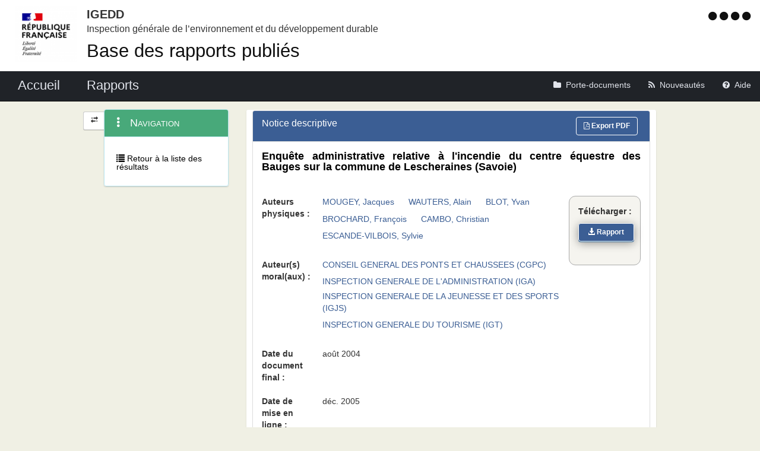

--- FILE ---
content_type: text/html;charset=UTF-8
request_url: https://igedd.documentation.developpement-durable.gouv.fr/notice?id=Affaires-0004195&reqId=9b09c4c4-6237-496b-b3bc-14534963908a&pos=1
body_size: 6409
content:
<!DOCTYPE HTML>
<html lang="fr">
<head>
<!-- <meta charset="utf-8" /> -->
<title>Enquête administrative relative à l&#39;incendie du centre équestre des Bauges sur la commune de Lescheraines (Savoie)|Rapports publiés de l&#39; IGEDD</title>
<meta name="description"
	content="Enquête administrative relative à l&#39;incendie du centre équestre des Bauges sur la commune de Lescheraines (Savoie)" />
<meta http-equiv="X-UA-Compatible" content="IE=edge" />
<meta name="viewport" content="width=device-width, initial-scale=1" />
<meta name="google-site-verification" content="IN8FNj6s0-HuRfPTfcGujfQoJLaA3P7mG4NOfzuC-wg" />
<link rel="icon" href="charte/acai-v3/assets/favicon.ico"
	type="image/x-icon" />
<!-- jQuery -->
<script src="charte/jquery-1.11.3/js/jquery.js">
	
</script>
<!-- Bootstrap compiled and minified CSS -->
<link href="charte/bootstrap-3.3.5/css/bootstrap-custom.css"
	type="text/css" rel="stylesheet" />
<!-- Bootstrap compiled and minified JavaScript -->
<script src="charte/bootstrap-3.3.5/js/bootstrap.js" defer>
	
</script>
<!-- Bootstrap Paypal accessibility plugin CSS -->
<link
	href="charte/bootstrap-accessibility-3.1.1/css/bootstrap-accessibility.css"
	type="text/css" rel="stylesheet" />
<!-- Bootstrap Paypal accessibility plugin compiled and minified JS -->
<!-- Bootstrap SB-Admin2 theme -->
<link href="charte/sb-admin-2-1.0.7/css/sb-admin-2.css" type="text/css"
	rel="stylesheet" />
<!-- Font Awesome CSS -->
<link href="charte/font-awesome-4.4.0/css/font-awesome.min.css"
	type="text/css" rel="stylesheet" />
<!-- Font Awesome Badge CSS -->
<link href="charte/font-awesome-badge-1.0.0/css/font-awesome-badge.css"
	type="text/css" rel="stylesheet" />
<!-- jQuery UI -->
<link href="charte/jquery-ui-1.11.3/css/jquery-ui.css" type="text/css"
	rel="stylesheet" />
<script src="charte/jquery-ui-1.11.3/js/jquery-ui.js">
	
</script>
<!--  Scott González' html extension -->
<script src="charte/application/js/jquery.ui.autocomplete.html.js">
	
</script>
<!-- jQuery plugin Areyousure -->
<script src="charte/areyousure-1.9.0/js/jquery.are-you-sure.js" defer>
	
</script>
<!-- jQuery plugin Tablenav -->
<script src="charte/tablenav-0.1.0/js/jquery.tablenav.min.js" defer>
	
</script>
<!-- autocomplete visionaustralia -->
<script src="charte/autocomplete/js/vaautocomplete.js">
	
</script>
<!-- jQuery UI DatePicker french -->
<script src="charte/datepicker/js/bootstrap-datepicker.js" defer>
	
</script>
<script
	src="charte/datepicker/js/locales/bootstrap-datepicker.fr.min.js" defer>
	
</script>
<link href="charte/datepicker/css/bootstrap-datepicker3.css"
	type="text/css" rel="stylesheet" />

<!-- ACAI -->
<link href="charte/acai-v3/css/acai.css" type="text/css"
	rel="stylesheet" />
<link href="charte/acai-v3/acai-font/css/style.css" type="text/css"
	rel="stylesheet" />
<script src="charte/acai-v3/js/acai.js">
	
</script>
<noscript>
	<link href="charte/acai-v3/css/noscript.css" type="text/css"
		rel="stylesheet" />
</noscript>
<!-- ACAI Combobox -->
<!-- Application -->
<link href="charte/application/css/application.css" type="text/css"
	rel="stylesheet" />
<script src="charte/application/js/application.js"></script>

<link rel="alternate" type="application/rss+xml" href="nouveautes"
	title="Flux RSS ">

<!-- Matomo -->
<script type="text/javascript">
   var siteid = '1471';
   var titrepage = document.title.substring(0, document.title.indexOf("|"));
   
   if (!(titrepage.includes("Accueil")) && 
		   !(titrepage.includes("Porte_documents")) && 
		   !(titrepage.includes("Nouveautés")) && 
		   !(titrepage.includes("Aide")) && 
		   !(titrepage.includes("Accessibilité")) &&
		   !(titrepage.includes("Recherche")) &&
		   !(titrepage.includes("Mentions"))) {
	   if (titrepage.includes("Résultats")) {
		   titrepage = "ResultatRecherche::" + titrepage.replace("Résultats de recherche : ", "");
	   } else {
		   titrepage = "Notices::" + titrepage;
	   }
   }

   // Script Matomo
   var _paq = _paq || [];
   _paq.push(['setDocumentTitle', titrepage]);
   _paq.push(['setDownloadClasses', ["LienTelecharg","document"]]);
   _paq.push(['trackPageView']);
   _paq.push(['enableLinkTracking']);
   (function() {
      var u="//audience-sites.din.developpement-durable.gouv.fr/";
      _paq.push(['setTrackerUrl', u+'piwik.php']);
      _paq.push(['setSiteId', siteid]);
      var d=document, g=d.createElement('script'), s=d.getElementsByTagName('script')[0];
      g.type='text/javascript'; g.async=true; g.defer=true; g.src=u+'piwik.js'; s.parentNode.insertBefore(g,s);
   })();

   function piwikTrackVideo(type,section,page,x1){
      _paq.push(['trackEvent', 'Video', 'Play', page]);
   }
</script>
<!-- End Matomo Code -->

<!-- <meta charset="utf-8" /> -->

<meta name="keywords" />

<meta name="apple-mobile-web-app-title" content="Template HTML5" />

</head>
<body>
	<div>
		<a href="#" title="haut de page" id="top"></a>
	</div>
	<header class="hidden-xs"><div>


	<div class="row haut">
		<a href="accueil" target="_blank"
			title="Retour à l'accueil de l'application">
			<img class="col-sm-2 col-md-2 logo"
			src=charte/application/assets/Republique_Francaise_RVB.png alt="Marianne" />
		</a>
      	      	<div class="libelleMOA">
      	   <a href="accueil" target="blank" title="Retour à l'accueil de l'application">   	
			<span class="MOA_accronyme">IGEDD</span>		
			<span class="MOA_detail">Inspection générale de l’environnement et du développement durable</span>
			</a>
		</div>
		<div class="titreSite">
			<h1><a href="accueil" target="blank" title="Retour à l'accueil de l'application">Base des rapports publiés</a></h1>		
		</div>	
		                 			

		<!-- Start of user code Accessibilite -->
		<div aria-labelledby="menu_access" class="accessibilite">
			<h1 id="menu_access" class="sr-only">Menu d'accessibilité</h1>
			<div class="inline_access">
				<a href="accessibilite" accesskey="0"
					title="Comment ce site est accessible ?"> <span
					class="aide_accessibilite"> <span class="fa fa-circle"></span>
						<span class="hidden">Politique d'accessibilité</span>
				</span>
				</a> <a href="recherche" accesskey="s" title="Aller au contenu"> <span
					class="contenu_accessibilite"> <span class="fa fa-circle"></span>
						<span class="hidden">Aller au contenu</span>
				</span>
				</a> <a href="recherche" accesskey="1" title="Aller à  la recherche">
					<span class="recherche_accessibilite"> <span
						class="fa fa-circle"></span> <span class="hidden">Aller à 
							la recherche</span>
				</span>
				</a> <a href="accueil" title="Aller à  la page d'accueil ?"> <span
					class="accueil_accessibilite"> <span class="fa fa-circle"></span>
						<span class="hidden">Aller à  la page d'accueil</span>
				</span>
				</a>
			</div>
		</div>
		<!-- /#accessibilite -->
		<!-- End of user code -->
		
	</div>
	<!-- /.haut -->
	<!-- /header -->
</div></header>
	<!-- /header -->

	<nav class="navbar navbar-inverse navbar-static-top"
		aria-labelledby="menu_principal" style="white-space: nowrap;">
		<h2 id="menu_principal" class="sr-only">Menu principal</h2>
		<div class="container_menu">
			<!-- Brand and toggle get grouped for better mobile display -->
			<div class="navbar-header">
				<a class="navbar-brand" href="accueil">
				 <img
					class="visible-xs col-xs-3"
					src="charte/application/assets/Republique_Francaise_RVB.png" alt="Marianne">
				<span
					class="col-xs-6 col-md-12"
					title="Retour à l'accueil de l'application"> Accueil </span>
				</a>
				<button type="button" class="navbar-toggle collapsed"
					data-toggle="collapse" data-target="#navbar1" aria-expanded="false"
					aria-controls="navbar1">
					<span class="sr-only">Toggle navigation</span> <span
						class="icon-bar"> </span> <span class="icon-bar"> </span> <span
						class="icon-bar"> </span>
				</button>
			</div>
			<!-- navbar-header -->

			<!-- Collect the nav links, forms, and other content for toggling -->
			<div class="collapse navbar-collapse collapse in" id="navbar1">
				<ul class="nav navbar-nav navbar-left">
					<li><a href="recherche" title="Liste des rapports de l'IGEDD"><span
							class="libelleNavbar">Rapports</span> </a></li>

				</ul>
				<ul class="nav navbar-nav navbar-right">
					<li><a class="porteDocuments"
						href="porte-documents;jsessionid=7692D81A837DCC192DACF8177C82120B?reqId=9b09c4c4-6237-496b-b3bc-14534963908a"
						title="Accès au porte-documents"> <span class="fa fa-folder"><span
								id="checkcount" class="badge"></span> </span><span
							class="libelleNavbar">Porte-documents</span>
					</a></li>

					<li><a href="nouveautes" class="nouveautes"
						title="Lien vers les documents les plus récents et abonnement aux alertes">
							<span class="fa fa-rss"> </span><span class="libelleNavbar">Nouveautés</span>
					</a></li>
					<li><a href="aide" class="aide"
						title="Informations facilitant la consultation et l’utilisation du site">
							<span class="fa fa-question-circle"> </span><span
							class="libelleNavbar">Aide</span>
					</a></li>
				</ul>
			</div>
			<!-- navbar-collapse -->
		</div>
		<!-- container-fluid -->
	</nav>

	<!-- nav -->

	<div class="container page">
		<section>
	<h2 class="sr-only">Navigation et outils annexes</h2>
	<div id="messagedeservice">
		<p class="hidden">Pas de message de service</p>
	</div>
	<!-- /#messagedeservice -->

	<!-- /#barreprogression -->

	<div class="row">

		<button id="BtnSHPanel" type="submit"
			class="btn btn-default hidden-xs hidden-md"
			onclick="ShowHidePanel('#gauche',90)"
			title="Replier/Déplier le menu contextuel">
			<span class="glyphicon glyphicon-transfer"></span>
		</button>

		<div id="gauche" class="col-md-3" role="navigation">
			<div class="block">
				<h3 class="sr-only" id="menu_contextuel">Menu contextuel</h3>
				<div class="panel panel-info">
					<div class="panel-heading" id="menuNavNotice">
						<span class="glyphicon glyphicon-option-vertical"> </span>
						Navigation
					</div>
					<!-- /.panel-heading -->
					<div class="panel-body">
						<ul class="nav nav-pills nav-stacked">
							<li></li>
							<li></li>
							<li><a title="Retour à la liste des résultats de recherche" href="recherche;jsessionid=7692D81A837DCC192DACF8177C82120B?&amp;&amp;&amp;"
								class="retourRecherche"> <span
									class="glyphicon glyphicon-list"> </span> Retour à la liste des
									résultats
							</a></li>
						</ul>
					</div>
					<!-- /.panel-body -->
				</div>
				<!-- /#menuAccesRapide -->
			</div>
			<!-- /.block -->
		</div>
		<!-- /#gauche -->

		<div id="milieu" class="col-md-9">
			<div id="contenu" class="block">


				<!-- Composite -->
				<div class="panel panel-default" id="tableauVisualisationId">

					<div class="panel-heading panel-title">
						Notice descriptive <a href="noticepdf;jsessionid=7692D81A837DCC192DACF8177C82120B?id=Affaires-0004195"
							title="Exporter la notice au format pdf" target="_blank" class="btn btn-info pull-right" id="exporter_pdf">
							<i class="fa fa-file-pdf-o"></i> Export PDF
						</a>
						<div class="clearfix"></div>
					</div>

					<div id="tableauVisualisationIdCollapse"
						class="panel-collapse collapse in">
						<div class="panel-body">
							<div class="notice" id="titre">
								<h1 class="TITRE LIEN">Enquête administrative relative à l&#39;incendie du centre équestre des Bauges sur la commune de Lescheraines (Savoie)</h1>
							</div>
							<div class="row">
								<div class="col-md-11">
									<div class="notice" id="auteurPhysique">
										<div class="row">
											<div class="col-lg-2">
												<span class="notice-label">Auteurs
													physiques&nbsp;:&nbsp;</span>
											</div>
											<div class="col-lg-10">
												<div class="auteurPhysique">
													<ul>
														<li><a class="" title="Liste des résultats concernant l’auteur physique “MOUGEY, Jacques“"
															href="recherche;jsessionid=7692D81A837DCC192DACF8177C82120B?auteur=MOUGEY,%20Jacques"> <span>MOUGEY, Jacques</span></a></li>
													</ul>
													<ul>
														<li><a class="" title="Liste des résultats concernant l’auteur physique “WAUTERS, Alain“"
															href="recherche;jsessionid=7692D81A837DCC192DACF8177C82120B?auteur=WAUTERS,%20Alain"> <span>WAUTERS, Alain</span></a></li>
													</ul>
													<ul>
														<li><a class="" title="Liste des résultats concernant l’auteur physique “BLOT, Yvan“"
															href="recherche;jsessionid=7692D81A837DCC192DACF8177C82120B?auteur=BLOT,%20Yvan"> <span>BLOT, Yvan</span></a></li>
													</ul>
													<ul>
														<li><a class="" title="Liste des résultats concernant l’auteur physique “BROCHARD, François“"
															href="recherche;jsessionid=7692D81A837DCC192DACF8177C82120B?auteur=BROCHARD,%20Fran%C3%A7ois"> <span>BROCHARD, François</span></a></li>
													</ul>
													<ul>
														<li><a class="" title="Liste des résultats concernant l’auteur physique “CAMBO, Christian“"
															href="recherche;jsessionid=7692D81A837DCC192DACF8177C82120B?auteur=CAMBO,%20Christian"> <span>CAMBO, Christian</span></a></li>
													</ul>
													<ul>
														<li><a class="" title="Liste des résultats concernant l’auteur physique “ESCANDE-VILBOIS, Sylvie“"
															href="recherche;jsessionid=7692D81A837DCC192DACF8177C82120B?auteur=ESCANDE-VILBOIS,%20Sylvie"> <span>ESCANDE-VILBOIS, Sylvie</span></a></li>
													</ul>
												</div>
											</div>
										</div>
									</div>

									<div class="notice" id="auteurMoral">
										<div class="row">
											<div class="col-lg-2">
												<span class="notice-label">Auteur(s)
													moral(aux)&nbsp;:&nbsp;</span>
											</div>
											<div class="col-lg-10">
												<div class="auteurMoral">
													<ul>
														<li><a class="" title="Liste des résultats concernant  l’auteur moral “CONSEIL GENERAL DES PONTS ET CHAUSSEES (CGPC)“"
															href="recherche;jsessionid=7692D81A837DCC192DACF8177C82120B?rechOrgAuteur=%22CONSEIL%20GENERAL%20DES%20PONTS%20ET%20CHAUSSEES%20(CGPC)%22">
																<span>CONSEIL GENERAL DES PONTS ET CHAUSSEES (CGPC)</span>
														</a></li>
													</ul>
													<ul>
														<li><a class="" title="Liste des résultats concernant  l’auteur moral “INSPECTION GENERALE DE L&#39;ADMINISTRATION (IGA)“"
															href="recherche;jsessionid=7692D81A837DCC192DACF8177C82120B?rechOrgAuteur=%22INSPECTION%20GENERALE%20DE%20L&#39;ADMINISTRATION%20(IGA)%22">
																<span>INSPECTION GENERALE DE L&#39;ADMINISTRATION (IGA)</span>
														</a></li>
													</ul>
													<ul>
														<li><a class="" title="Liste des résultats concernant  l’auteur moral “INSPECTION GENERALE DE LA JEUNESSE ET DES SPORTS (IGJS)“"
															href="recherche;jsessionid=7692D81A837DCC192DACF8177C82120B?rechOrgAuteur=%22INSPECTION%20GENERALE%20DE%20LA%20JEUNESSE%20ET%20DES%20SPORTS%20(IGJS)%22">
																<span>INSPECTION GENERALE DE LA JEUNESSE ET DES SPORTS (IGJS)</span>
														</a></li>
													</ul>
													<ul>
														<li><a class="" title="Liste des résultats concernant  l’auteur moral “INSPECTION GENERALE DU TOURISME (IGT)“"
															href="recherche;jsessionid=7692D81A837DCC192DACF8177C82120B?rechOrgAuteur=%22INSPECTION%20GENERALE%20DU%20TOURISME%20(IGT)%22">
																<span>INSPECTION GENERALE DU TOURISME (IGT)</span>
														</a></li>
													</ul>
												</div>
											</div>
										</div>
									</div>

									<div class="notice" id="dateDocumentFinal">
										<div class="row">
											<div class="col-lg-2">
												<span class="notice-label">Date du document
													final&nbsp;:&nbsp;</span>
											</div>
											<div class="col-lg-10">
												<div class="dateDocumentFinal">
													<span>août 2004</span>
												</div>
											</div>
										</div>
									</div>
									<div class="notice" id="dateMiseEnLigne">
										<div class="row">
											<div class="col-lg-2">
												<span class="notice-label">Date de mise en ligne&nbsp;:&nbsp;</span>
											</div>
											<div class="col-lg-10">
												<div class="dateDocumentFinal">
													<span>déc. 2005</span>
												</div>
											</div>
										</div>
									</div>									
								</div>
								<div class="col-md-1">
									<div id="telecharger">
										<span class="notice-label">Télécharger&nbsp;:&nbsp;</span>
										<ul>
											<li><a target="_blank" class="btn btn-info"
												title="2004-0158-01.pdf"
												href="documents/Affaires-0004195/2004-0158-01.pdf;jsessionid=7692D81A837DCC192DACF8177C82120B">
													<span><i class="glyphicon glyphicon-download-alt"></i>
												</span> <span>Rapport</span>
											</a></li>
										</ul>
									</div>
								</div>

							</div>
							<div class="notice" id="sourceBibliographique">
								<div class="row">
									<div class="col-md-2">
										<span class="notice-label">Source&nbsp;:&nbsp;</span>
									</div>
									<div class="col-md-10">
										<span class="notice-detail">Paris : Conseil général des ponts et chaussées, 2004.- 45 p., phot., fig., ann., bibliogr.</span>
									</div>
								</div>
							</div>

							<div class="notice" id="resume">
								<div class="row">
									<div class="col-md-2">
										<span class="notice-label">Résumé&nbsp;:&nbsp;</span>
									</div>
									<div class="col-md-10">
										<p class="notice-detail">Le rapport d&#39;enquête a pour objet, d&#39;une part, de préciser le cadre réglementaire applicable à l&#39;activité du centre équestre et des immeubles qui l&#39;hébergeaient ainsi que les conditions dans lesquelles la réglementation a été appliquée et, d&#39;autre part, de faire toutes propositions de modification du cadre juridique existant. Sur ce dernier point, le rapport attire l&#39;attention sur la difficulté mais aussi la nécessité de concilier des exigences de sécurité avec l&#39;accueil d&#39;un jeune public. C&#39;est la raison pour laquelle ses propositions évitent un renforcement trop contraignant des dispositifs législatifs et réglementaires déjà complexes mais visent plutôt à en améliorer l&#39;efficacité.</p>
									</div>
								</div>
							</div>

							<div class="notice" id="theme">
								<div class="row">
									<div class="col-md-2">
										<span class="notice-label">Thèmes&nbsp;:&nbsp;</span>
									</div>
									<div class="col-md-10">
										<div class="theme">
											<ul>
												<li><a class="" title="Liste des résultats concernant la thématique “ADMINISTRATION PUBLIQUE“" href="recherche;jsessionid=7692D81A837DCC192DACF8177C82120B?theme=ADMINISTRATION%20PUBLIQUE">
														<span>ADMINISTRATION PUBLIQUE</span>
												</a></li>
											</ul>
											<ul>
												<li><a class="" title="Liste des résultats concernant la thématique “CADRE JURIDIQUE“" href="recherche;jsessionid=7692D81A837DCC192DACF8177C82120B?theme=CADRE%20JURIDIQUE">
														<span>CADRE JURIDIQUE</span>
												</a></li>
											</ul>
											<ul>
												<li><a class="" title="Liste des résultats concernant la thématique “EQUIPEMENTS“" href="recherche;jsessionid=7692D81A837DCC192DACF8177C82120B?theme=EQUIPEMENTS">
														<span>EQUIPEMENTS</span>
												</a></li>
											</ul>
										</div>
									</div>
								</div>
							</div>
							<div class="notice" id="domaine">
								<div class="row">
									<div class="col-md-2">
										<span class="notice-label">Domaines&nbsp;:&nbsp;</span>
									</div>
									<div class="col-md-10">
										<div class="domaine">
											<ul>
												<li><a class="" title="Liste des résultats concernant le domaine “EQUIPEMENT SPORTIF“"
													href="recherche;jsessionid=7692D81A837DCC192DACF8177C82120B?domaine=EQUIPEMENT%20SPORTIF"> <span>EQUIPEMENT SPORTIF</span></a></li>
											</ul>
											<ul>
												<li><a class="" title="Liste des résultats concernant le domaine “LOISIR“"
													href="recherche;jsessionid=7692D81A837DCC192DACF8177C82120B?domaine=LOISIR"> <span>LOISIR</span></a></li>
											</ul>
										</div>
									</div>
								</div>
							</div>
							<div class="notice" id="mot_cle">
								<div class="row">
									<div class="col-md-2">
										<span class="notice-label">Mots clés&nbsp;:&nbsp;</span>
									</div>
									<div class="col-md-10">
										<div class="mot_cle">
											<ul>
												<li><a class="" title="Liste des résultats concernant le mot-clé “enquête“"
													href="recherche;jsessionid=7692D81A837DCC192DACF8177C82120B?motCle=enqu%C3%AAte"> <span>enquête</span></a></li>
											</ul>
											<ul>
												<li><a class="" title="Liste des résultats concernant le mot-clé “règlement“"
													href="recherche;jsessionid=7692D81A837DCC192DACF8177C82120B?motCle=r%C3%A8glement"> <span>règlement</span></a></li>
											</ul>
											<ul>
												<li><a class="" title="Liste des résultats concernant le mot-clé “sécurité incendie“"
													href="recherche;jsessionid=7692D81A837DCC192DACF8177C82120B?motCle=s%C3%A9curit%C3%A9%20incendie"> <span>sécurité incendie</span></a></li>
											</ul>
											<ul>
												<li><a class="" title="Liste des résultats concernant le mot-clé “prévention“"
													href="recherche;jsessionid=7692D81A837DCC192DACF8177C82120B?motCle=pr%C3%A9vention"> <span>prévention</span></a></li>
											</ul>
											<ul>
												<li><a class="" title="Liste des résultats concernant le mot-clé “contrôle“"
													href="recherche;jsessionid=7692D81A837DCC192DACF8177C82120B?motCle=contr%C3%B4le"> <span>contrôle</span></a></li>
											</ul>
											<ul>
												<li><a class="" title="Liste des résultats concernant le mot-clé “centre de loisirs“"
													href="recherche;jsessionid=7692D81A837DCC192DACF8177C82120B?motCle=centre%20de%20loisirs"> <span>centre de loisirs</span></a></li>
											</ul>
										</div>
									</div>
								</div>
							</div>
							<div class="notice" id="lieu">
								<div class="row">
									<div class="col-md-2">
										<span class="notice-label">Lieu&nbsp;:&nbsp;</span>
									</div>
									<div class="col-md-10">
										<div class="lieu">
											<ul>
												<li><a class="" title="Liste des résultats concernant le lieu “France“" href="recherche;jsessionid=7692D81A837DCC192DACF8177C82120B?lieu=France">
														<span>France</span>
												</a></li>
											</ul>
											<ul>
												<li><a class="" title="Liste des résultats concernant le lieu “Savoie“" href="recherche;jsessionid=7692D81A837DCC192DACF8177C82120B?lieu=Savoie">
														<span>Savoie</span>
												</a></li>
											</ul>
											<ul>
												<li><a class="" title="Liste des résultats concernant le lieu “Lescheraines“" href="recherche;jsessionid=7692D81A837DCC192DACF8177C82120B?lieu=Lescheraines">
														<span>Lescheraines</span>
												</a></li>
											</ul>
										</div>
									</div>
								</div>
							</div>

							<div class="notice" id="numAffaire">
								<div class="row">
									<div class="col-md-2">
										<span class="notice-label">N° d’affaire&nbsp;:&nbsp;</span>
									</div>
									<div class="col-md-10">
										<span class="">004364-01</span>
									</div>
								</div>
							</div>




							<!-- .panel-body -->
						</div>
						<!-- tableauVisualisationIdCollapse -->
					</div>
					<!-- tableauVisualisationId -->
				</div>
				<!-- /#contenu -->

			</div>
			<div id="top-link-block">
				<a href="#top" class="well well-sm" title="Retour vers le haut de la page"
					onclick="$('html,body').animate({scrollTop: $('#menuprincipal').offset().top},'slow', function() {$('#menuprincipal_first').focus();});return false;">
					<i class="glyphicon glyphicon-chevron-up"> </i> Haut de page
				</a>
			</div>
			<!-- /#milieu -->
		</div>
		<!-- /.row -->
	</div>
</section>
	</div>
	<!-- /#container -->
	<footer><div>


	<h2 class="sr-only">Navigation transverse</h2>
	<div class="row">
		<div class="col-md-6">
			<h3>Plan du site</h3>
			<ul class="list-unstyled">
				<li><a href="accueil"
					title="Accueil">Accueil</a></li>
				<li><a href="recherche" title="Rapports">Rapports</a></li>
				<li><a href="porte-documents"
					title="Porte-documents">Porte-documents</a></li>
				<li><a href="nouveautes" target="blank" title="Nouveautés (nouvelle fenêtre)">Nouveautés</a></li>
				<li><a href="aide" target="blank" title="Aide (nouvelle fenêtre)">Aide</a></li>
				<li><a href="accessibilite" target="blank" accesskey="0"
					title="Comment ce site est accessible ?">Accessibilité</a></li>
				<li><a href="mentionslegales" target="blank"
					title="Mentions légales (nouvelle fenêtre)">Mentions légales</a></li>
				<li><a href="mentionslegales#contact" target="blank"
					title="Contact (nouvelle fenêtre)">Contact</a></li>
			</ul>
		</div>

		<div class="col-md-6">
			<!-- Start of user code Acces rapide -->
			<h3>Les sites publics</h3>
			<ul class="list-unstyled row">
				<li><a href="http://www.service-public.fr/"
					title="Lien vers Service Public (nouvelle fenêtre)" target="_blank">service-public.fr</a></li>
				<li><a href="http://www.legifrance.gouv.fr/"
					title="Lien vers Legifrance (nouvelle fenêtre)" target="_blank">legifrance.gouv.fr</a></li>
				<li><a href="http://circulaires.legifrance.gouv.fr/"
					title="Lien vers Circulaires (nouvelle fenêtre)" target="_blank">circulaire.legifrance.gouv.fr</a></li>
				<li><a href="http://www.gouvernement.fr/"
					title="Lien vers Gouvernement.fr (nouvelle fenêtre)" target="_blank">gouvernement.fr</a></li>
				<li><a href="http://www.france.fr"
					title="Lien vers france.fr (nouvelle fenêtre)" target="_blank">france.fr</a></li>
				<li><a href="http://www.data.gouv.fr/"
					title="Lien vers data.gouv.fr (nouvelle fenêtre)" target="_blank">data.gouv.fr</a></li>
				<li><a href="https://www.ecologique.gouv.fr/"
					title="Lien vers ecologie.gouv.fr (nouvelle fenêtre)"
					target="_blank">ecologie.gouv.fr</a></li>
				<li><a href="http://www.igedd.developpement-durable.gouv.fr/"
					title="Lien vers igedd.developpement-durable.gouv.fr (nouvelle fenêtre)"
					target="_blank">igedd.developpement-durable.gouv.fr</a></li>


			</ul>
			<!-- End of user code -->
		</div>
	</div>

		<div id="pied_logo">
			<!-- Start of user code Partenaires -->

			<hr>
			<a href="accueil" target="_blank"
			title="Retour à l'accueil de l'application">
			<img
				src=charte/application/assets/Republique_Francaise_RVB.png alt="Marianne"				
				height="125" />
			</a>

			<!-- End of user code -->
		</div>
		<!-- /.pied_logo -->

	<!-- /footer -->
</div></footer>
	<script src="charte/application/js/effets_menu_contextuel.js"></script>
</body>
</html>

